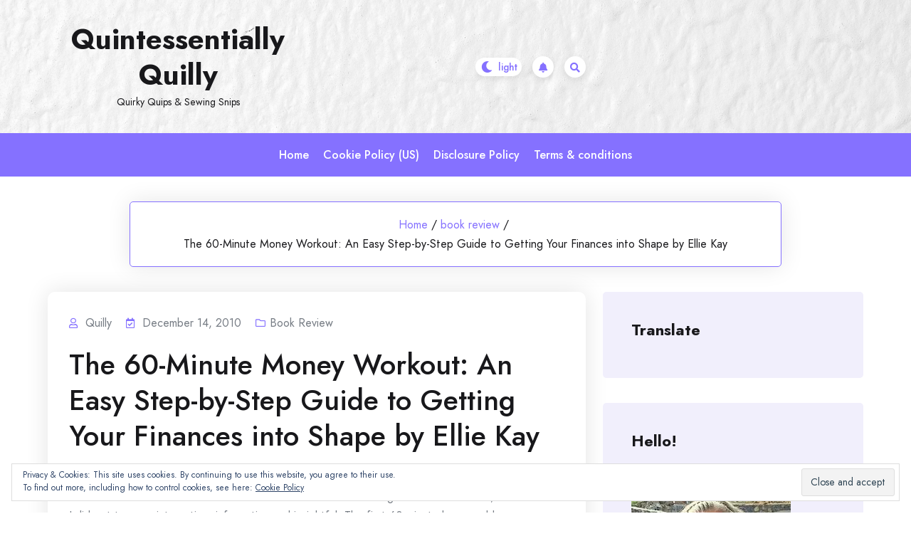

--- FILE ---
content_type: text/css
request_url: https://www.quilldancer.com/wp-content/themes/bloghub/assets/css/superfish.css?ver=1.0.9
body_size: 617
content:
/*** ESSENTIAL STYLES ***/

.sf-menu,
.sf-menu * {
    margin: 0;
    padding: 0;
    list-style: none;
}

.sf-menu li {
    position: relative;
}

.sf-menu ul {
    position: absolute;
    display: none;
    top: 100%;
    left: 0;
    z-index: 99;
}

.sf-menu>li {
    float: left;
}

.sf-menu li:hover>ul,
.sf-menu li.sfHover>ul {
    display: block;
}

.sf-menu a {
    display: block;
    position: relative;
}

.sf-menu ul ul {
    top: 0;
    left: 100%;
}


/*** DEMO SKIN ***/

.sf-menu {
    float: left;
}

.sf-menu ul {
    box-shadow: 2px 2px 6px rgba(0, 0, 0, .2);
    min-width: 12em;
    /* allow long menu items to determine submenu width */
    *width: 12em;
    /* no auto sub width for IE7, see white-space comment below */
}

.sf-menu a {
    padding: 12px 20px;
    text-decoration: none;
    zoom: 1;
    /* IE7 */
}

.sf-menu>li>a {
    padding: 30px 10px;
}

.sf-menu li {
    white-space: nowrap;
    /* no need for Supersubs plugin */
    *white-space: normal;
    /* ...unless you support IE7 (let it wrap) */
    -webkit-transition: background .2s;
    transition: background .2s;
}

.sf-menu ul li {
    background: #8571FF;
}

.sf-menu ul ul li {
    background: #8571FF;
}

.sf-menu li.sfHover {
    /* only transition out, not in */
    -webkit-transition: none;
    transition: none;
}


/*** arrows (for all except IE7) **/

.sf-arrows .sf-with-ul {
    padding-right: 2em !important;
    *padding-right: 1em;
    /* no CSS arrows for IE7 (lack pseudo-elements) */
}


/* styling for both css and generated arrows */

.sf-arrows .sf-with-ul:after {
    content: '';
    position: absolute;
    top: 50%;
    right: 1em;
    margin-top: -3px;
    height: 0;
    width: 0;
    /* order of following 3 rules important for fallbacks to work */
    border: 5px solid transparent;
    border-top-color: #dFeEFF;
    /* edit this to suit design (no rgba in IE8) */
    border-top-color: rgba(255, 255, 255, .5);
}

.sf-arrows>li>.sf-with-ul:focus:after,
.sf-arrows>li:hover>.sf-with-ul:after,
.sf-arrows>.sfHover>.sf-with-ul:after {
    border-top-color: white;
    /* IE8 fallback colour */
}


/* styling for right-facing arrows */

.sf-arrows ul .sf-with-ul:after {
    margin-top: -5px;
    margin-right: -3px;
    border-color: transparent;
    border-left-color: #dFeEFF;
    /* edit this to suit design (no rgba in IE8) */
    border-left-color: rgba(255, 255, 255, .5);
}

.sf-arrows ul li>.sf-with-ul:focus:after,
.sf-arrows ul li:hover>.sf-with-ul:after,
.sf-arrows ul .sfHover>.sf-with-ul:after {
    border-left-color: white;
}

--- FILE ---
content_type: text/css
request_url: https://www.quilldancer.com/wp-content/themes/bloghub/assets/css/typography.css?ver=1.0.9
body_size: 6698
content:
:root {
    --theme-font: 'Jost', sans-serif;
    --color-black: #18181B;
    --color-primary: #8571FF;
    --color-thard: #F1EFFC;
    --color-body: #767C84;
    --color-white: #ffffff;
}

strong {
    font-weight: 500;
}

a {
    display: inline-block;
    text-decoration: none;
}

a,
.comment-meta .fn,
.comment-reply-link,
.no-comments,
input[type=submit],
button[type=submit] {
    -webkit-transition: .3s;
    transition: .3s;
}

button {
    cursor: pointer;
}

table bloghub a {
    font-weight: 500;
}

img {
    max-width: 100%;
    height: auto;
}

input[type="text"],
input[type="email"],
input[type="url"],
input[type="password"],
input[type="search"],
input[type="number"],
input[type="tel"],
input[type="range"],
input[type="date"],
input[type="month"],
input[type="week"],
input[type="time"],
input[type="datetime"],
input[type="datetime-local"],
input[type="color"],
textarea {
    color: var(--color-black);
    border: 1px solid var(--color-thard);
    border-radius: 5px;
    padding: 15px;
    box-shadow: none;
    outline: none;
    width: 100%;
    margin-bottom: 30px;
}

textarea {
    height: 120px;
    width: 100%;
}

input[type="search"]::-webkit-search-decoration,
input[type="search"]::-webkit-search-cancel-button,
input[type="search"]::-webkit-search-results-button,
input[type="search"]::-webkit-search-results-decoration {
    display: none;
}

input:focus,
input[type=text]:focus,
input[type=email]:focus,
input[type=password]:focus,
input[type=url]:focus,
input[type=search]:focus,
input[type=tel]:focus,
input[type=number]:focus,
input[type=date]:focus,
textarea:focus {
    box-shadow: none;
    outline: 1px solid;
}

form.search-form label,
form.search-form input {
    margin-bottom: 0;
    width: 100%;
    border-radius: 5px;
}

form.search-form {
    position: relative;
}

form.search-form .search-submit {
    position: absolute;
    top: 0;
    right: 0;
    height: 100%;
    width: 60px;
    font-size: 18px;
}

code {
    background-color: var(--color-thard);
    font-weight: normal;
}

pre {
    background: var(--color-thard);
    padding: 30px;
    border-radius: 5px;
    font-weight: 400;
    margin-bottom: 25px;
    margin-top: 30px;
}

table {
    width: 100%;
    margin-bottom: 35px;
    margin-top: 15px;
    border-left: 1px solid;
    border-bottom: 1px solid;
    border-color: var(--color-thard);
}

table th,
table bloghub {
    border-top: 1px solid;
    border-right: 1px solid;
    text-align: center;
    padding: 8px;
    border-color: var(--color-thard);
}

ul,
ul ul,
ol,
ol ol,
ol ul,
ul ol {
    padding-left: 20px;
}



.site {
    overflow-x: hidden;
}

/*--------------------------------------------------------------
# Accessibility
--------------------------------------------------------------*/
.screen-reader-text {
    border: 0;
    clip: rect(1px, 1px, 1px, 1px);
    clip-path: inset(50%);
    height: 1px;
    margin: -1px;
    overflow: hidden;
    padding: 0;
    position: absolute !important;
    width: 1px;
    word-wrap: normal !important;
}

.screen-reader-text:focus {
    background-color: var(--color-thard);
    border-radius: 3px;
    box-shadow: 0 0 2px 2px rgba(0, 0, 0, 0.6);
    clip: auto !important;
    clip-path: none;
    color: var(--color-primary);
    display: block;
    font-size: 0.875rem;
    font-weight: bold;
    height: auto;
    left: 5px;
    line-height: normal;
    padding: 15px 23px 14px;
    text-decoration: none;
    top: 5px;
    width: auto;
    z-index: 100000;
}

#content[tabindex="-1"]:focus {
    outline: 0;
}

/*--------------------------------------------------------------
# Alignments
--------------------------------------------------------------*/
.alignleft {
    display: inline;
    float: left;
    margin-right: 1.5em;
    margin-bottom: 1.5em;
}

.alignright {
    display: inline;
    float: right;
    margin-left: 1.5em;
    margin-bottom: 1.5em;
    clear: both;
}

.aligncenter {
    clear: both;
    display: block;
    margin-left: auto;
    margin-right: auto;
    margin-bottom: 1.5em;
}

/*--------------------------------------------------------------
# Clearings
--------------------------------------------------------------*/
.clear:before,
.clear:after,
.entry-content:before,
.entry-content:after,
.comment-content:before,
.comment-content:after,
.site-header:before,
.site-header:after,
.site-content:before,
.site-content:after,
.site-footer:before,
.site-footer:after {
    content: "";
    display: table;
    table-layout: fixed;
}

.clear:after,
.entry-content:after,
.comment-content:after,
.site-header:after,
.site-content:after,
.site-footer:after {
    clear: both;
}

/*--------------------------------------------------------------
# Widgets Css
--------------------------------------------------------------*/
.sidebar-widget-area .widget {
    margin-bottom: 35px;
    padding: 30px 40px;
    background-color: var(--color-thard);
    border-radius: 5px;
    overflow: hidden;
}

.sidebar-widget-area .widget:last-child {
    margin-bottom: 0;
}

.content-area button[type="submit"].search-submit,
.widget.widget_search button[type="submit"] {
    padding: 10px;
    border-radius: 5px;
    height: 46px;
    top: 50%;
    margin-top: -23px;
    right: 8px;
    display: inline-block;
}

.sidebar-widget-area .widget-title,.widget label.wp-block-search__label {
    color: var(--color-black);
    font-size: 22px;
    padding: 30px 40px 0 40px;
    margin: -30px -40px 15px -40px;
    font-weight: 700;
    text-transform: capitalize;
    position: relative;
}

.sidebar-widget-area .widget_archive select,
.sidebar-widget-area .widget_categories select {
    margin-bottom: 10px;
}

.sidebar-widget-area .widget_calendar .widget-title {
    margin-bottom: -5px;
}

.sidebar-widget-area .widget_recent_comments .widget-title,
.sidebar-widget-area .widget_recent_entries .widget-title {
    margin-bottom: 8px;
}


.sidebar-widget-area .widget_rss .widget-title {
    margin-bottom: 12px;
}

.sidebar-widget-area .widget_text .widget-title {
    margin-bottom: 15px;
}

.sidebar-widget-area .widget.widget_rss ul li:last-child {
    padding-bottom: 0 !important;
}

.sidebar-widget-area .widget_search .widget-title {
    display: none;
}

.sidebar-widget-area .widget_search {
    padding: 40px;
}

.sidebar-widget-area .widget-title a {
    color: var(--color-black);
}

.widget ul {
    margin: 0;
    padding: 0;
    list-style: none;
}

.widget ul ul {
    padding-left: 15px;
}

.widget ul li {
    border-top: 1px solid;
    position: relative;
    padding: 8px 0;
    border-color: transparent;
    font-weight: 500;
}

.widget ul li:last-child {
    padding-bottom: 0;
    margin-bottom: 0;
}

.widget ul ul li:first-of-type {
    padding-top: 10px;
    border-color: transparent;
    margin-top: 5px;
}

.widget ul ul li:first-of-type {
    margin-top: 10px;
}

.wp-block-woocommerce-product-categories ul ul li:first-of-type {
    padding-top: 0;
}

.widget select {
    max-width: 100%;
}

select {
    width: 100%;
    height: 50px;
    cursor: pointer;
}

span.post-count-number {
    font-weight: 500;
}

.widget .post-count-number {
    position: absolute;
    right: 0;
    pointer-events: none;
}

.sidebar-widget-area .widget .post-count-number {
    position: absolute;
    right: 0;
    color: var(--color-black);
    top: 0;
    text-align: center;
    font-size: 16px;
    letter-spacing: .5px;
    transition: .3s;
    -webkit-transition: .3s;
    border-radius: 0 5px 5px 0;
    font-weight: 600;
}

.sidebar-widget-area .widget.widget_archive li a,
.sidebar-widget-area .widget .wp-block-archives li a,
.sidebar-widget-area .widget.widget_categories li a,
.sidebar-widget-area .widget .wp-block-categories li a,
.sidebar-widget-area .widget.widget_pages li a,
.sidebar-widget-area .widget.widget_meta li a,
.sidebar-widget-area .widget.widget_nav_menu li a {

    display: block;
    font-weight: 500;
}

.sidebar-widget-area .widget .wp-block-categories li a:hover,
.sidebar-widget-area .widget .wp-block-archives li a:hover {
    color: var(--color-primary);
}

.sidebar-widget-area .widget.widget_archive li a,
.sidebar-widget-area .widget .wp-block-archives li a,
.sidebar-widget-area .widget.widget_categories li a,
.sidebar-widget-area .widget .wp-block-categories li a {
    padding: 0px 0 0 23px;
}

.sidebar-widget-area .widget.widget_pages li a,
.sidebar-widget-area .widget.widget_meta li a,
.sidebar-widget-area .widget.widget_nav_menu li a {
    padding: 0 13px 0px 20px;
    border-radius: 5px;
}


.sidebar-widget-area .widget.widget_archive li,
.sidebar-widget-area .widget .wp-block-archives li,
.sidebar-widget-area .widget.widget_categories li,
.sidebar-widget-area .widget .wp-block-categories li,
.sidebar-widget-area .widget.widget_pages li,
.sidebar-widget-area .widget.widget_meta li,
.sidebar-widget-area .widget.widget_recent_entries li a,
.sidebar-widget-area .widget.widget_text strong,
.sidebar-widget-area .widget.widget_nav_menu a {
    padding: 0;
    margin-bottom: 10px;
    line-height: 32px;
}


.sidebar-widget-area .widget.widget_categories a:hover,
.sidebar-widget-area .widget.widget_archive li:hover a,
.sidebar-widget-area .widget.widget_pages li a:hover,
.sidebar-widget-area .widget.widget_meta li a:hover,
.sidebar-widget-area .widget.widget_nav_menu li a:hover,
.sidebar-widget-area .widget.widget_nav_menu li.current-menu-item a,
.sidebar-widget-area .widget.widget_categories a:hover+.post-count-number,
.sidebar-widget-area .widget.widget_archive li:hover .post-count-number,
.sidebar-widget-area .widget .wp-block-categories li a:hover+.post-count-number,
.sidebar-widget-area .widget .wp-block-archives li a:hover+.post-count-number {
    color: var(--color-primary);
}

.widget.widget_calendar caption,
.widget .wp-block-calendar caption {
    caption-side: top;
}


.widget table {
    margin-bottom: 20px;
}

.has-large-font-size {
    line-height: 46px;
}

p[style='font-size:46px'] {
    line-height: 56px;
}

.sidebar-widget-area .widget.widget_archive li a:before,
.sidebar-widget-area .widget .wp-block-archives li a:before,
.sidebar-widget-area .widget.widget_categories li a:before,
.sidebar-widget-area .widget .wp-block-categories li a:before,
.sidebar-widget-area .widget.widget_pages li a:before,
.sidebar-widget-area .widget.widget_meta li a:before,
.sidebar-widget-area .widget.widget_nav_menu li a:before,
.sidebar-widget-area .widget.widget_recent_entries li a:before,
.sidebar-widget-area .widget.widget_recent_comments li:before,
.sidebar-widget-area .wp-block-latest-comments__comment:before,
.sidebar-widget-area .wp-block-latest-posts li a:before {
    position: absolute;
    content: "\f101";
    font-family: "Font Awesome 5 Free";
    font-weight: 600;
    left: 0;
    top: 0;
    font-size: 14px;
}



.sidebar-widget-area .widget.widget_recent_comments li:before {
    top: 9px;
}

.sidebar-widget-area .wp-block-latest-comments__comment:before {
    top: 8px;
}

.sidebar-widget-area .wp-block-latest-posts li a:before,
.sidebar-widget-area .widget.widget_recent_entries li a:before {
    top: 10px;
}

.sidebar-widget-area .widget.widget_recent_entries li a:before,
.sidebar-widget-area .widget.widget_recent_comments li:before,
.sidebar-widget-area .wp-block-latest-comments__comment:before,
.sidebar-widget-area .wp-block-latest-posts li a:before {
    left: 0;
}

.sidebar-widget-area .widget.widget_recent_entries li a,
.sidebar-widget-area .wp-block-latest-posts li a {
    margin: 0;
    padding-left: 25px;
    line-height: 26px;
}

.sidebar-widget-area .widget.widget_recent_entries li a:hover,
.sidebar-widget-area .wp-block-latest-posts li a:hover,
.sidebar-widget-area .widget.widget_recent_comments li a:hover,
.sidebar-widget-area .wp-block-latest-comments__comment a:hover {
    color: var(--color-primary);
}

.sidebar-widget-area .widget.widget_recent_entries li,
.sidebar-widget-area .widget.widget_recent_comments li {
    border-color: transparent;
    padding: 8px 0 5px;
}

.sidebar-widget-area .widget.widget_recent_comments li,
.sidebar-widget-area .wp-block-latest-comments__comment {
    padding-left: 25px;
    position: relative;
    color: var(--color-black);
    font-weight: 500;
}

.sidebar-widget-area .widget.widget_recent_entries li:first-of-type,
.sidebar-widget-area .widget.widget_recent_comments li:first-of-type {
    border-color: transparent;
}

.sidebar-widget-area .widget.widget_recent_comments li {
    padding-left: 25px;
    position: relative;
}

.sidebar-widget-area .widget.widget_recent_comments li,
.sidebar-widget-area .widget.widget_recent_comments li a {
    color: var(--color-black);
}

.widget_block.widget_recent_comments li .wp-block-latest-comments__comment-meta time {
    font-weight: 500;
    font-size: 16px;
    color: var(--color-primary);
    margin-top: 5px;
}

.widget.widget_recent_comments li a {
    display: inline;
}


.widget.widget_rss ul li {
    border-top: 0;
    padding-bottom: 15px;
}

.widget.widget_rss ul li a {
    font-size: 18px;
    padding: 0;
    display: block;
    line-height: 26px;
    margin-bottom: 5px;
    font-weight: 600;
    color: var(--color-primary);
}
.widget.widget_rss ul li a:hover{
    color: var(--color-black)
}
.widget.widget_rss .rss-date {
    margin-bottom: 15px;
    display: block;
    margin-top: 0;
    color: var(--color-black);
    font-weight: 500;
}

.widget.widget_rss .rssSummary {
    font-weight: 400;
}
.widget.widget_rss cite {
    margin-top: 10px;
    display: block;
    font-weight: 500;
    color: var(--color-black);
}
.sidebar-widget-area .widget_search .search-submit,footer .widget_search .search-submit {
    padding: 0 18px;
    width: auto;
}
.widget.widget_text img {
    margin: 15px 0;
}

.widget.widget_tag_cloud a,
.wp-block-tag-cloud a {
    font-size: 13px !important;
    text-transform: uppercase;
    display: inline-block;
    margin-right: 5px;
    padding: 5px 16px 3px 16px;
    border-radius: 5px;
    margin-bottom: 10px;
    color: var(--color-white);
    font-weight: 600;
    background-color: var(--color-primary);
}
.wp-block-group.has-background {
    padding: 15px 15px 1px;
    margin-bottom: 30px;
}
.entry-content table th, .entry-content table td {
    padding: 15px;
}

table th, table td {
    border-top: 1px solid;
    border-right: 1px solid;
    text-align: center;
    padding: 8px;
    border-color: var(--color-thard);
}
.widget.widget_tag_cloud a:hover,
.wp-block-tag-cloud a:hover {
    color: var(--color-white);
    background-color: var(--color-black);
}

.site-footer a:hover,
.footer-widget-area .widget.widget_rss ul li a,
.footer-widget-area .widget.widget_rss .rss-date {
    color: var(--color-primary);
}

.footer-widget-area .widget.widget_archive li a:hover:before,
.footer-widget-area .widget.widget_categories li a:hover:before,
.footer-widget-area .widget.widget_pages li a:hover:before,
.footer-widget-area .widget.widget_meta li a:hover:before,
.footer-widget-area .widget.widget_nav_menu li a:hover:before,
.footer-widget-area .widget_recent_entries li a:hover:before,
.footer-widget-area .wp-block-latest-posts__list li a:hover:before,
.footer-widget-area .wp-block-categories-list li a:hover:before,
.footer-widget-area .wp-block-archives-list li a:hover:before,
.footer-widget-area .wp-block-pages-list__item__link:hover:before {
    background-color: var(--color-primary);
}

.widget.widget_nav_menu ul li {
    padding: 0;
}

.widget.widget_nav_menu ul ul li:first-of-type {
    margin-top: 0;
    padding-top: 0;
}

.widget_archive select,
.widget_categories select,
.widget_text select,
.wp-block-archives-dropdown select,
.wp-block-categories-dropdown select {
    -webkit-appearance: none;
    -moz-appearance: none;
    appearance: none;
    padding: 11px 15px;
    border-radius: 5px;
    color: var(--color-body);
    background-color: var(--color-white);
    ;
    position: relative;
    background-image: url("data:image/svg+xml;charset=utf8,%3Csvg xmlns='http://www.w3.org/2000/svg' version='1.1' height='10px' width='15px'%3E%3Ctext x='0' y='10' fill='gray'%3E%E2%96%BE%3C/text%3E%3C/svg%3E");
    background-repeat: no-repeat;
    background-position: right 5px center;
    background-clip: border-box;
    -moz-background-clip: border-box;
    -webkit-background-clip: border-box;
}


/* 5.8 Block Widget CSS */
.sidebar-widget-area .widget.widget_block {
    padding: 30px 40px;
}

.sidebar-widget-area .widget.widget_block h2 {
    font-size: 24px;
    color: var(--color-black);
    padding: 30px 40px 0 40px;
    margin: -30px -40px 20px -40px;
    font-weight: 600;
    position: relative;
}

.sidebar-widget-area .widget.widget_block .wp-block-latest-comments {
    padding-left: 0;
    margin-top: 17px;
}

.sidebar-widget-area .wp-block-archives-dropdown,
.sidebar-widget-area .wp-block-categories-dropdown {
    margin-bottom: 10px;
}

.wp-block-calendar table th {
    font-weight: 600;
}

.widget .wp-block-calendar tbody bloghub,
.widget .wp-block-calendar th {
    padding: 8px !important;
    border: 1px solid var(--color-body);
}

.widget .wp-block-calendar a {
    text-decoration: underline;
    color: var(--color-primary);
}
.sidebar-widget-area .widget.widget_block.widget_calendar {
    padding-top: 10px;
}

.widget.widget_block.widget_recent_comments ol,
.sidebar-widget-area .widget.widget_block.widget_recent_comments li {
    padding-left: 0;
}

.sidebar-widget-area .widget.widget_block.widget_recent_comments li:before {
    display: none;
}

.widget .wp-block-latest-comments__comment-excerpt p:last-child {
    margin-bottom: 0;
}


.sidebar-widget-area .widget.widget_block .wp-block-page-list li {
    padding: 0;
    margin-bottom: 10px;
}

.sidebar-widget-area .widget.widget_block .wp-block-page-list li a {
    padding: 10px 10px 10px 50px;
    border-radius: 5px;
    display: block;
    background-color: var(--color-white);
    font-weight: 500;
}

.sidebar-widget-area .widget.widget_block .wp-block-page-list li a:before {
    position: absolute;
    content: "\f101";
    font-family: "Font Awesome 5 Free";
    font-weight: 600;
    left: 25px;
    top: 12px;
    font-size: 14px;
}

.widget span.wp-block-page-list__submenu-icon {
    display: none;
}

.sidebar-widget-area .widget.widget_block .wp-block-page-list li a:hover {
    color: var(--color-white);
}

.sidebar-widget-area .widget.widget_block.widget_tag_cloud .wp-block-tag-cloud {
    margin-bottom: 0;
}

.widget .wp-block-search .wp-block-search__inside-wrapper {
    margin: 10px 0;
}

.widget button[type="submit"].wp-block-search__button {
    border-color: transparent;
    color: var(--color-white);
    background-color: var(--color-primary);
}


.post-details-wrapper article .wp-block-search button.wp-block-search__button:before {
    top: 21px;
    right: 20px;
}


/*--------------------------------------------------------------
# Single Post
--------------------------------------------------------------*/
.post-details-wrapper article h1,
.post-details-wrapper article h2,
.post-details-wrapper article h3,
.post-details-wrapper article h4,
.post-details-wrapper article h5,
.post-details-wrapper article h6 {
    margin: 30px 0 10px;
}

.post-details-wrapper article h3 {
    margin-top: 10px;
}

.post-details-wrapper .post-thumbnail-wrapper {
    border-radius: 8px;
}

.post-details-wrapper .entry-content img {
    margin-top: 20px;
    margin-bottom: 5px;
}

.post-details-wrapper .post-meta {
    margin-bottom: 20px;
}

.post-details-wrapper article .post-title {
    margin-bottom: 20px;
    margin-top: 0;
    font-size: 40px;
    line-height: 50px;
    font-weight: 500;
}

blockquote.wp-block-quote,
blockquote {
    background-color: var(--color-thard);
    font-size: 19px;
    font-style: italic;
    line-height: 30px;
    color: var(--color-black);
    padding: 35px 25px;
    margin: 30px 0;
    border-radius: 0 10px 10px 0;
    position: relative;
    border-left: 5px solid var(--color-primary);
}

blockquote.has-text-color.has-light-gray-color {
    color: var(--color-black);
}

.wp-block-columns.alignwide blockquote.wp-block-quote {
    margin-top: 8px;
}

.widget.widget_block a.wp-block-latest-comments__comment-link {
    display: inline;
    line-height: 1.8;
}

.wp-block-quote.has-text-align-right {
    border-radius: 0;
    padding: 30px;
}

blockquote.wp-block-quote:before,
blockquote:before {
    position: absolute;
    content: '\f10d';
    font-family: "Font Awesome 5 Free";
    font-size: 90px;
    font-weight: 900;
    opacity: .1;
    top: 55px;
    left: 30px;
}

blockquote cite,
.wp-block-quote__citation,
.wp-block-quote cite,
.wp-block-quote footer,
.wp-block-pullquote__citation,
.wp-block-pullquote cite,
.wp-block-pullquote footer {
    color: var(--color-black);
    font-weight: 500;
    font-style: italic;
    font-size: 18px;
}

.wp-block-quote.is-large,
.wp-block-quote.is-style-large,
.wp-block-quote.is-large:not(.is-style-plain),
.wp-block-quote.is-style-large:not(.is-style-plain) {
    padding: 35px 25px;
    border-left: 4px solid var(--color-primary) !important;
}

.post-details-wrapper article .entry-content a {
    font-weight: 500;
}
.post-details-wrapper article .entry-content a:hover{
    color: var(--color-primary)
}
.post-details-wrapper article .entry-content .wp-block-archives a,
.post-details-wrapper article .entry-content .wp-block-latest-comments__comment-link,
.post-details-wrapper article .entry-content .wp-block-latest-comments__comment-author,
.post-details-wrapper article .entry-content .wp-block-latest-posts__list a,
.post-details-wrapper article .entry-content .wp-block-rss__item-title a,
.post-details-wrapper article .entry-content .wp-block-tag-cloud a,
.post-details-wrapper article .entry-content ul li a {
    font-weight: 500;
}

.comment-content a {
    word-wrap: break-word;
}

.post-password-form input[type="password"] {
    border-radius: 5px;
    margin-top: 15px;
}

form.post-password-form input[type='submit'] {
    padding: 21px 30px 20px;
}

.entry-content ol li,
.entry-content ul li {
    margin-bottom: 5px;
}

.post-details-wrapper .entry-content {
    margin-bottom: 30px;
}

.post-tags a {
    padding: 6px 18px 6px 18px;
    margin-right: 10px;
    display: inline-block;
    text-transform: capitalize;
    font-size: 16px;
    line-height: 24px;
    font-weight: 600;
    color: var(--color-white);
    margin-bottom: 5px;
    border-radius: 5px;
}

.post-tags a:hover {
    color: var(--color-white);
}

.post-details-wrapper strong,
.post-details-wrapper b,
figcaption {
    font-weight: 600;
    color: var(--color-black)
}

.post-page-numbers {
    margin-right: 10px;
}

.entry-content table th,
.entry-content table bloghub {
    padding: 15px;
}

.post-details-wrapper .wp-block-calendar tfoot {
    border: 1px solid var(--color-thard);
}

li.pingback,
li.trackback {
    border: 2px solid var(--color-thard);
    padding: 10px;
    margin-bottom: 20px;
}

ul ol li:before {
    display: none;
}

ul ol li {
    padding-left: 0 !important;
}

ul ol li ul li:before {
    display: block;
}

article.page .entry-content p img {
    margin-bottom: 30px;
}


/*--------------------------------------------------------------
# Comment Css
--------------------------------------------------------------*/

.comments-area {
    margin-top: 40px;
}

.comments-title {
    font-size: 27px;
    border-bottom: 2px solid var(--color-thard);
    padding-bottom: 15px;
    margin-bottom: 30px;
}

ol.comment-list {
    margin: 0;
    padding: 0;
    list-style: none;
}

.comment ol.children {
    list-style: none;
    padding-left: 50px;
}
@media screen and ( max-width: 767px) {
    .comment ol.children {
        padding-left: 10px;
    }
}
.comment span.says {
    display: none;
}

.comment-author.vcard,
footer.comment-meta {
    position: relative;
}

.comment-author.vcard img {
    border-radius: 50%;
    height: 90px;
    width: 90px;
    margin-top: -5px;
}

.comment-author.vcard .fn {
    font-size: 20px;
    position: absolute;
    left: 110px;
    top: -10px;
    text-transform: capitalize;
    font-weight: 600;
}

.comment-author.vcard .fn a {
    font-weight: 600;
}

.bypostauthor {
    display: block;
}

.bypostauthor .comment-author.vcard .fn:after {
    content: "\f02e";
    font-family: "Font Awesome 5 Free";
    font-size: 13px;
    top: 0;
    margin-left: 10px;
    position: relative;
    line-height: 1;
    font-weight: 900;
}

.comment-metadata {
    position: absolute;
    left: 110px;
    top: 20px;
}

.comment-metadata time {
    text-transform: uppercase;
    font-weight: 500;
    font-size: 14px;
}

em.comment-awaiting-moderation {
    font-weight: 500;
    color: var(--color-black);
    display: block;
    padding-left: 110px;
    margin-top: -25px;
    margin-bottom: 35px;
}

.comment-metadata span.edit-link,
span.edit-link {
    display: none;
}

.comment .comment-content {
    position: relative;
    padding-left: 110px;
    margin-top: -25px;
}

.comment article {
    margin-top: 15px;
    padding: 15px 15px 15px 0;
    border-bottom: 2px solid var(--color-thard);
    position: relative;
}

.comment-list li:last-child .comment-body {
    border-bottom: 0;
}

.comment-list li .children .comment-body {
    border-bottom: 2px solid var(--color-thard);
}

.comment-content img {
    margin-top: 30px;
    margin-bottom: 30px;
}

.comment-body .reply {
    position: absolute;
    right: 0;
    top: 8px;
}

.comments-area .reply a {
    position: relative;
    padding-left: 25px;
    color: var(--color-black);
    font-weight: 600;
}


.comment-body .reply a:before {
    content: "\f122";
    font-family: "Font Awesome 5 Free";
    position: absolute;
    left: 3px;
    top: 0;
}

.comment-content a,
.comment-body a {
    word-wrap: break-word;
    font-weight: 500;
}
.comment-content a:hover,
.comment-body a:hover {
    color: var(--color-primary)
}
.comment-content li {
    font-weight: 500;
    margin: 8px 0;
}

/* Comment Respond Form */

.comments-heading {
    font-size: 25px;
    margin-bottom: 5px;
}

#cancel-comment-reply-link {
    margin-left: 10px;
    font-size: 20px;
    font-weight: 700;
}

#cancel-comment-reply-link:hover {
    text-decoration: underline;
}

.comment-respond {
    margin-top: 30px;
    padding: 35px 45px 30px 45px;
    background-color: var(--color-thard);
    color: var(--color-black);
    border-radius: 5px;
}

.bloghub-comment-input {
    position: relative;
    margin-bottom: 30px;
}

.bloghub-comment-input input,
.bloghub-comment-input textarea {
    margin-bottom: 0;
}

li.comment .comment-respond {
    margin-bottom: 45px;
    margin-top: 45px;
}

.comment-form .comment-form-wrap {
    margin: 0 -45px 0 -42px;
    padding: 35px 30px 0 30px;
}

.comment-form input,
.comment-form textarea {
    background: var(--color-white);
    color: var(--color-black);
}

.comment-message textarea {
    height: auto;
}

.comment-form-cookies-consent label {
    display: inline;
    margin-left: 10px;
}

.comment-form .comment-message {
    margin-top: 10px;
}

.comment-form-wrap ::-webkit-input-placeholder {
    /* WebKit, Blink, Edge */
    color: var(--color-black);
}

.comment-form-wrap :-moz-placeholder {
    /* Mozilla Firefox 4 to 18 */
    color: var(--color-black);
    opacity: 1;
}

.comment-form-wrap ::-moz-placeholder {
    /* Mozilla Firefox 19+ */
    color: var(--color-black);
    opacity: 1;
}

.comment-form-wrap :-ms-input-placeholder {
    /* Internet Explorer 10-11 */
    color: var(--color-black);
}

.comment-form-wrap ::-ms-input-placeholder {
    /* Microsoft Edge */
    color: var(--color-black);
}

.comment-form-wrap ::placeholder {
    /* Most modern browsers support this now. */
    color: var(--color-black);
}

#message-cmt::placeholder {
    /* Most modern browsers support this now. */
    color: var(--color-black);
}

.comments-area button.bloghub-button i,
.woocommerce-Reviews button.bloghub-button i {
    font-size: 14px;
}

/* Comment Respond Form End */

/* Block Style */
.post-details-wrapper article .entry-content .wp-block-button__link,
.post-details-wrapper article .entry-content .wp-block-file .wp-block-file__button {
    font-weight: 500;
    margin-bottom: 15px;
    color: var(--color-white);
    font-size: 16px;
    background-color: var(--color-black);
}
.post-details-wrapper article .entry-content .wp-block-button__link:hover,
.post-details-wrapper article .entry-content .wp-block-file .wp-block-file__button:hover{
    background-color: var(--color-primary);
    color: var(--color-white);
}
.wp-block-cover {
    margin-bottom: 20px;
    margin-top: 10px;
}

.post-details-wrapper .wp-block-cover p:not(.has-text-color),
.wp-block-cover.has-background-dim strong,
.wp-block-cover.has-background-dim a {
    color: var(--color-white);
}

.wp-block-video figcaption {
    font-size: 16px;
    margin-top: 15px;
}

.wp-block-embed {
    margin-bottom: 30px;
}

.post-details-wrapper .wp-block-archives.wp-block-archives-list,
.post-details-wrapper .wp-block-archives.wp-block-archives-dropdown,
.post-details-wrapper .wp-block-archives.wp-block-archives-dropdown label,
.post-details-wrapper .wp-block-categories.wp-block-categories-list,
.post-details-wrapper .wp-block-latest-comments,
.post-details-wrapper .wp-block-latest-posts,
.wp-block-search__inside-wrapper {
    margin-bottom: 20px;
}

p.wp-block-tag-cloud {
    margin-bottom: 0;
}

.post-details-wrapper .wp-block-latest-comments li {
    margin-bottom: 20px;
}


.post-details-wrapper .wp-block-categories.wp-block-categories-dropdown {
    margin-bottom: 40px;
}
.post-details-wrapper .sidebar-widget-area .wp-block-categories.wp-block-categories-dropdown {
    margin-bottom: 0px;
}
.post-details-wrapper .sidebar-widget-area .wp-block-calendar {
    margin-bottom: 0px;
}
.post-details-wrapper .entry-content .wp-block-latest-comments__comment img {
    margin-top: 0;
}

.post-details-wrapper .wp-block-search .wp-block-search__button {
    margin-left: 0;
    margin-bottom: 30px;
    border: 0;
    border-radius: 0 5px 5px 0;
    padding: 10px 30px;
    color: var(--color-white);
}
.post-details-wrapper ol.wp-block-latest-comments {
    padding-left: 0;
}

.wp-block-latest-posts__post-date {
    font-size: 15px;
}

.wp-block-group.has-background {
    margin: 30px 0 !important;
}

.wp-block-media-text {
    margin-bottom: 20px;
}

.post-details-wrapper .entry-content .wp-block-media-text__media img {
    margin-top: 0;
}

.post-details-wrapper .wp-block-table.is-style-stripes {
    border: 1px solid var(--color-thard);
}

.post-details-wrapper figure.wp-block-table.is-style-stripes table {
    margin: 0;
}

.post-details-wrapper ul.wp-block-latest-posts__list.wp-block-latest-posts {
    padding-left: 0;
}

.wp-block-search__inside-wrapper {
    position: relative;
}

.wp-block-search .wp-block-search__input {
    margin-bottom: 0;
    max-width: 100%;
    border-color: var(--color-thard);
}

.wp-block-search__label {
    margin-bottom: 10px;
}

button.wp-block-search__button {
    position: absolute;
    right: 0;
    height: 100%;
}

.page-links .post-page-numbers:first-child {
    margin-left: 15px;
}

/* Block Style End */



/*--------------------------------------------------------------
# Infinite scroll
--------------------------------------------------------------*/
/* Globally hidden elements when Infinite Scroll is supported and in use. */
.infinite-scroll .posts-navigation,
.infinite-scroll.neverending .site-footer {
    /* Theme Footer (when set to scrolling) */
    display: none;
}

/* When Infinite Scroll has reached its end we need to re-display elements that were hidden (via .neverending) before. */
.infinity-end.neverending .site-footer {
    display: block;
}

/*--------------------------------------------------------------
# Media
--------------------------------------------------------------*/
.page-content .wp-smiley,
.entry-content .wp-smiley,
.comment-content .wp-smiley {
    border: none;
    margin-bottom: 0;
    margin-top: 0;
    padding: 0;
}

/* Make sure embeds and iframes fit their containers. */
embed,
iframe,
object {
    max-width: 100%;
}

/* Make sure logo link wraps around logo image. */
.custom-logo-link {
    display: inline-block;
}

/*--------------------------------------------------------------
## Captions
--------------------------------------------------------------*/
.wp-caption {
    margin-bottom: 1.5em;
    max-width: 100%;
}

.wp-caption img[class*="wp-image-"] {
    display: block;
    margin-left: auto;
    margin-right: auto;
}

.wp-caption .wp-caption-text {
    margin: 0.8075em 0;
}

.wp-caption-text {
    text-align: center;
}

.blocks-gallery-caption,
.wp-block-embed figcaption,
.wp-block-image figcaption,
figcaption {
    font-size: 17px;
    margin-top: 20px !important;
    color: var(--color-black);
    font-weight: 500;
}

figure.wp-container-2.wp-block-gallery-1.wp-block-gallery.columns-3.is-cropped.alignfull {
    margin-bottom: 30px;
}

figure.wp-container-4.wp-block-gallery-3.wp-block-gallery.columns-2.is-cropped.alignleft.extraclass {
    margin-top: 10px;
    margin-right: 20px;
}

/*--------------------------------------------------------------
## Galleries
--------------------------------------------------------------*/
.gallery {
    margin-bottom: 1.5em;
}

.gallery-item {
    display: inline-block;
    text-align: center;
    vertical-align: top;
    width: 100%;
    padding: 0 5px;
}

.gallery-columns-2 .gallery-item {
    max-width: 50%;
}

.gallery-columns-3 .gallery-item {
    max-width: 33.33%;
}

.gallery-columns-4 .gallery-item {
    max-width: 25%;
}

.gallery-columns-5 .gallery-item {
    max-width: 20%;
}

.gallery-columns-6 .gallery-item {
    max-width: 16.66%;
}

.gallery-columns-7 .gallery-item {
    max-width: 14.28%;
}

.gallery-columns-8 .gallery-item {
    max-width: 12.5%;
}

.gallery-columns-9 .gallery-item {
    max-width: 11.11%;
}

.gallery-caption {
    display: block;
}

.entry-content ul li.blocks-gallery-item:before {
    content: '';
}

.wp-block-gallery {
    margin-bottom: 30px;
}

.entry-content ul li.blocks-gallery-item {
    padding-left: 0;
    margin-top: 10px;
    margin-bottom: 10px;
}

.wp-block-gallery .blocks-gallery-image figcaption,
.wp-block-gallery .blocks-gallery-item figcaption {
    font-weight: 500;
}

.blocks-gallery-grid .blocks-gallery-image figcaption,
.blocks-gallery-grid .blocks-gallery-item figcaption,
.wp-block-gallery .blocks-gallery-image figcaption,
.wp-block-gallery .blocks-gallery-item figcaption,
.blocks-gallery-grid:not(.has-nested-images) .blocks-gallery-image figcaption,
.blocks-gallery-grid:not(.has-nested-images) .blocks-gallery-item figcaption,
.wp-block-gallery:not(.has-nested-images) .blocks-gallery-image figcaption,
.wp-block-gallery:not(.has-nested-images) .blocks-gallery-item figcaption {
    font-size: 16px;
    margin-top: 0;
    bottom: 0;
    line-height: 26px;
}



ul.blocks-gallery-grid li:before {
    display: none;
}

.wp-block-gallery .blocks-gallery-item figure img {
    margin-top: 0;

}

.gallery-item figcaption {
    font-weight: normal;
}

figure.wp-block-audio {
    margin: 30px 0;
}


/* Footer Widget Area CSS */

.footer-widget-area .widget ul li {
    padding: 5px 0;
}

.footer-widget-area .widget ul ul li:first-of-type {
    margin-top: 0;
}

.footer-widget-area .widget.widget_nav_menu ul ul li:first-of-type {
    margin-top: 10px;
}

ol.wp-block-latest-comments{
    padding-left: 0;
}

.footer-widget-area .widget_archive ul li a,
.footer-widget-area .wp-block-archives-list li a,
.footer-widget-area .widget_categories ul li a,
.footer-widget-area .wp-block-categories-list li a,
.footer-widget-area .widget_pages ul li a,
.footer-widget-area .widget_meta ul li a,
.footer-widget-area .widget_nav_menu ul li a {
    padding-left: 20px;
    position: relative;
}
.footer-widget-area .widget-title,
.footer-widget-area .widget_block h2{
    font-size: 24px;
    color: var(--color-black);
    margin-bottom: 20px;
    letter-spacing: .5px;
}

.footer-widget-area .widget.widget_archive li a:before,
.footer-widget-area .wp-block-archives-list li a:before,
.footer-widget-area .widget.widget_categories li a:before,
.footer-widget-area .wp-block-categories-list li a:before,
.footer-widget-area .widget.widget_pages li a:before,
.footer-widget-area .widget.widget_meta li a:before,
.footer-widget-area .widget.widget_nav_menu li a:before,
.footer-widget-area .widget_recent_comments li:before,
.footer-widget-area .widget_recent_entries li a:before,
.footer-widget-area .wp-block-latest-posts__list li a:before,
.footer-widget-area .wp-block-pages-list__item__link:before{
    position: absolute;
    content: "";
    left: 0;
    top: 50%;
    height: 2px;
    width: 10px;
    background: var(--color-black);
    margin-top: -1px;
    transition: .3s;
}

.footer-widget-area .widget.widget_categories li a:before{
    margin-top: 1px;
}

.footer-widget-area .widget_recent_comments li,
.footer-widget-area .widget_recent_entries li a,
.footer-widget-area .wp-block-latest-posts__list li a,
.footer-widget-area .wp-block-pages-list__item__link{
    padding-left: 20px !important;
}

.footer-widget-area .widget_recent_comments li:before,
.footer-widget-area .widget_recent_entries li a:before,
.footer-widget-area .wp-block-latest-posts__list li a:before,
.footer-widget-area .wp-block-pages-list__item__link:before{
    top: 19px;
    left: 0;
}

.footer-widget-area .widget .wp-block-pages-list__item:first-of-type{
    padding-top: 5px;
}

.footer-widget-area .widget_rss .widget-title a,
.footer-widget-area .widget.widget_rss cite,
.footer-widget-area .widget .wp-block-calendar tbody td, .footer-widget-area .widget .wp-block-calendar th{
    color: var(--color-black);
}

.footer-widget-area .widget.widget_rss li {
    margin-bottom: 15px;
}

.footer-widget-area .wp-block-latest-comments__comment{
    margin-bottom: 0;
    padding: 5px 0;
    position: relative;
}

.footer-widget-area .has-avatars.has-dates.has-excerpts.wp-block-latest-comments .wp-block-latest-comments__comment{
    margin-bottom: 10px
}

.footer-widget-area .widget strong {
    color: var(--color-black);
}

.footer-widget-area .widget_archive select,
.footer-widget-area .widget_categories select {
    margin-top: 12px;
}

.footer-widget-area .widget_search .widget-title,
.footer-widget-area .widget_tag_cloud .widget-title {
    margin-bottom: 53px;
}

.footer-widget-area .widget_text .widget-title {
    margin-bottom: 45px;
}
.page-links {
    clear: both;
    margin: 1.5em 0;
}
.updated:not(.published) {
    display: none;
}
/**
 * Simple fade transition,
 */
 .mfp-fade.mfp-bg {
	opacity: 0;
	-webkit-transition: all 0.15s ease-out; 
	-moz-transition: all 0.15s ease-out; 
	transition: all 0.15s ease-out;
}
.mfp-fade.mfp-bg.mfp-ready {
	opacity: 0.8;
}
.mfp-fade.mfp-bg.mfp-removing {
	opacity: 0;
}

.mfp-fade.mfp-wrap .mfp-content {
	opacity: 0;
	-webkit-transition: all 0.15s ease-out; 
	-moz-transition: all 0.15s ease-out; 
	transition: all 0.15s ease-out;
}
.mfp-fade.mfp-wrap.mfp-ready .mfp-content {
	opacity: 1;
}
.mfp-fade.mfp-wrap.mfp-removing .mfp-content {
	opacity: 0;
}
.error-image {
    margin-bottom: 30px;
}
article .entry-content p a,article .entry-content ul li a,article .entry-content ol li a,article .entry-content a{
    text-decoration: underline;
}
.sidebar-widget-area .widget.widget_block.widget_media_image {
    margin: 0;
    padding: 0;
}

.sidebar-widget-area .widget.widget_block.widget_media_image figure {
    margin: 0;
}

--- FILE ---
content_type: text/css
request_url: https://www.quilldancer.com/wp-content/themes/bloghub/style.css?ver=1.0.9
body_size: 1313
content:
/*!
Theme Name: BlogHub
Theme URI: https://themeuniver.com/bloghub
Author: ThemeUniver
Author URI: http://themeuniver.com
Description: BlogHub is a powerful and feature-rich WordPress blog theme that is perfect for creating news, magazine, and publishing websites. With its clean and modern design, BlogHub provides a professional and polished look that is sure to impress your readers. One of the standout features of BlogHub is its customizable sidebar options, which allow you to choose between left, right, or full-width grid layouts for your blog. This means you can create a unique look for your website that suits your brand and style. Another great feature of BlogHub is its support for video, audio, and gallery formats on posts. This makes it easy to create engaging content that your readers will love, and helps to keep them on your website for longer. In addition to its customization options, BlogHub also boasts lightning-fast loading speeds of over 95%, making it one of the fastest WordPress blog themes available. This ensures that your readers won't be kept waiting, even on slower connections. And if you're looking to reach a global audience, BlogHub is fully compatible RTL with WPML, making it easy to translate your content into multiple languages. It also supports RTL languages, ensuring that your website looks great no matter what language it's viewed in. Overall, BlogHub is a complete WordPress blog theme that provides all the features and functionality you need to create a professional-looking website. BlogHub Fully Support WooCommerce Function so you can easy to added your Shop product and sell. Download it today and start creating engaging content that your readers will love!
Version: 1.0.9
Tested up to: 6.2
Requires PHP: 5.6
License: GNU General Public License v2 or later
License URI: LICENSE
Text Domain: bloghub
Tags: translation-ready, custom-background, theme-options, custom-menu, threaded-comments, featured-images, footer-widgets, left-sidebar,right-sidebar, grid-layout, editor-style, full-width-template, one-column, two-columns, three-columns, four-columns, custom-colors, custom-header, custom-logo, blog, news, sticky-post, post-formats, wide-blocks, e-commerce, rtl-language-support, style-variations, template-editing
@fs_premium_only /lib/functions.php, /premium-files/

This theme, like WordPress, is licensed under the GPL.
Use it to make something cool, have fun, and share what you've learned.

BlogHub is based on Underscores https://underscores.me/, (C) 2012-2020 Automattic, Inc.
Underscores is distributed under the terms of the GNU GPL v2 or later.

Normalizing styles have been helped along thanks to the fine work of
Nicolas Gallagher and Jonathan Neal https://necolas.github.io/normalize.css/
*/

/*--------------------------------------------------------------
>>> TABLE OF CONTENTS:
----------------------------------------------------------------
# Common
	- Root
# Variable
# Default
# Preloader
# Header
	- Site Title
	- Nativation Menu
	- Social Icon
	- Right Section
		- Drak And Light Mode
		- Notification Icon
		- Search Icon
			- Search PopUp
# Post Item CSS
	- Post Items
	- Post Details Wrapper
	- Post Thumbanil 
	- Post Author Info Box
	- Post Slider Box
# Post Pagination
# Footer
# Color

--- FILE ---
content_type: text/javascript
request_url: https://www.quilldancer.com/wp-content/themes/bloghub/assets/js/main.js?ver=1.0.9
body_size: 1821
content:
;
(function($) {
    "use strict";

    //Mobile Menu
    $("#primary-menu").slicknav({
        allowParentLinks: true,
        prependTo: '#mobile',
        label: 'Menu',
    });
    
    var sf = $('#primary-menu').superfish({
        delay: 500, // one second delay on mouseout
        animation: { opacity: 'show', height: 'show' }, // fade-in and slide-down animation
        speed: 'fast', // faster animation speed
    });
    
    // Header Search
    if ($(".search-open").length) {
        $(".search-open").on("click", function(e) {
            e.preventDefault();
            $(".header-search-popup").toggleClass("active");
        });
    }

    // Sticky Menu Premium
    $(window).on('scroll', function() {
        var scroll = $(window).scrollTop();
        if (scroll < 100) {
            $("#sticky-header").removeClass("sticky-bar");
        } else {
            $("#sticky-header").addClass("sticky-bar");
        }
    });


    // Theme Preloader
    $(window).on("load", function() {
        if ($(".preloader-area").length) {
            $(".preloader-area").fadeOut();
        }
    });

    // Post Slider
    function bloghub_rtl(){
        if ($('body').hasClass("rtl")) {
           return true;
        } else {
           return false;
        }
    }
    if( $(".post-slider-box").length ){
        function GrowupMainSlider() {
            var GrowupSlider = $('.post-slider-box');
            GrowupSlider.on('init', function (e, slick) {
                var $firstAnimatingElements = $('.post-slide-item:first-child').find('[data-animation]');
                doAnimations($firstAnimatingElements);
            });
            GrowupSlider.on('beforeChange', function (e, slick, currentSlide, nextSlide) {
                var $animatingElements = $('.post-slide-item[data-slick-index="' + nextSlide + '"]').find('[data-animation]');
                doAnimations($animatingElements);
            });
            GrowupSlider.slick({
                autoplay: true,
                autoplaySpeed: 8000,
                dots: false,
                fade: true,
                arrows: true,
                rtl: bloghub_rtl(),
                prevArrow: '<i class="slick-arrow slick-prev fas fa-angle-double-left"></i>',
                nextArrow: '<i class="slick-arrow slick-next fas fa-angle-double-right"></i>',
                
            });

            function doAnimations(elements) {
                var animationEndEvents = 'webkitAnimationEnd mozAnimationEnd MSAnimationEnd oanimationend animationend';
                elements.each(function () {
                    var $this = $(this);
                    var $animationDelay = $this.data('delay');
                    var $animationType = 'animated ' + $this.data('animation');
                    $this.css({
                        'animation-delay': $animationDelay,
                        '-webkit-animation-delay': $animationDelay
                    });
                    $this.addClass($animationType).one(animationEndEvents, function () {
                        $this.removeClass($animationType);
                    });
                });
            }
        }
        GrowupMainSlider();
    }

    // Bottom to top 
    $(window).on('scroll', function() {
        if ($(this).scrollTop() > 300) {
            $('#back-top').fadeIn();
        } else {
            $('#back-top').fadeOut();
        }
    });

    $('#back-top').on('click', function() {
        $("html, body").animate({
            scrollTop: 0
        }, 1000);
        return false;
    });

    // PopUp Video
    if( $(".mfp-iframe").length ){
        $('.mfp-iframe').magnificPopup({
            type: 'iframe',
            mainClass: 'mfp-fade',
            removalDelay: 160,
            preloader: false,
            fixedContentPos: false
        });
    }
    // Post Gallerly
    if ($('.post-gallery').length) {
        $('.post-gallery').slick({
            dots: false,
            infinite: true,
            speed: 700,
            cssEase: 'linear',
            autoplay: true,
            autoplaySpeed: 2000,
            arrows: true,
            rtl: bloghub_rtl(),
            prevArrow: '<i class="slick-arrow slick-prev fas fa-angle-double-left"></i>',
            nextArrow: '<i class="slick-arrow slick-next fas fa-angle-double-right"></i>',
        });
    }
    
    // Theme Dark And Light Mode Options
    const darkSwitch = document.querySelector('#darkswitch');

    const htmlElement = document.querySelector('html');

    function setThemeMode(mode) {
    htmlElement.setAttribute('data-theme-mode', mode);
    }

    function loadThemeMode() {
    const storedTheme = localStorage.getItem('themeMode');

    if (storedTheme) {
        setThemeMode(storedTheme);
        if (darkSwitch) {
        darkSwitch.checked = storedTheme === 'dark';
        }
    } else {
        setThemeMode(defaultTheme);
        if (darkSwitch) {
        darkSwitch.checked = defaultTheme === 'dark';
        }
    }
    }

    if (darkSwitch) {
    darkSwitch.addEventListener('click', function () {
        if (darkSwitch.checked) {
        setThemeMode('dark');
        } else {
        setThemeMode('light');
        }
    });
    }

    // Get the value of the theme mode from the hidden input field.
    const themeMode = document.querySelector('input[name="theme_mode"]').value;

    // Set the theme mode.
    setThemeMode(themeMode);
    
    // WooCommerce product Popup
    var $rtl = $('body').hasClass("rtl") ? true : false;
    if ($('.woo-spimg').length) {
        $('.woo-spimg').magnificPopup({
            delegate: 'a',
            type: 'image',
            mainClass: 'mfp-zoom-out', // this class is for CSS animation below
            gallery: { enabled: true },
            zoom: {
                enabled: true,
                duration: 300,
                easing: 'ease-in-out',
                opener: function(openerElement) {
                    return openerElement.is('img') ? openerElement : openerElement.find('img');
                }
            }
        });
    }
    // WooCommerce Big Image
    if ($('.woo-product-big-img').length) {
        $('.woo-product-big-img').slick({
            slidesToShow: 1,
            slidesToScroll: 1,
            arrows: false,
            fade: true,
            asNavFor: '.woo-product-small-img',
            rtl: $rtl,
        });
    }

    // WooCommerce Small Image
    if ($('.woo-product-small-img').length) {
        $('.woo-product-small-img').slick({
            slidesToShow: 4,
            slidesToScroll: 1,
            asNavFor: '.woo-product-big-img',
            dots: true,
            arrows: false,
            focusOnSelect: true,
            centerMode: true,
            centerPadding: '60px',
            rtl: $rtl,
        });
    }
    // Grid View and List View
    if ($('#bloghub-shop-view-mode li').length) {
        $('#bloghub-shop-view-mode li').on('click', function() {
            $('body').removeClass('bloghub-product-grid-view').removeClass('bloghub-product-list-view');

            if ($(this).hasClass('bloghub-shop-list')) {
                $('body').addClass('bloghub-product-list-view');
                Cookies.set('bloghub-shop-view', 'list');
            } else {
                $('body').addClass('bloghub-product-grid-view');
                Cookies.remove('bloghub-shop-view');
            }
            return false;
        });
    }

}(jQuery))